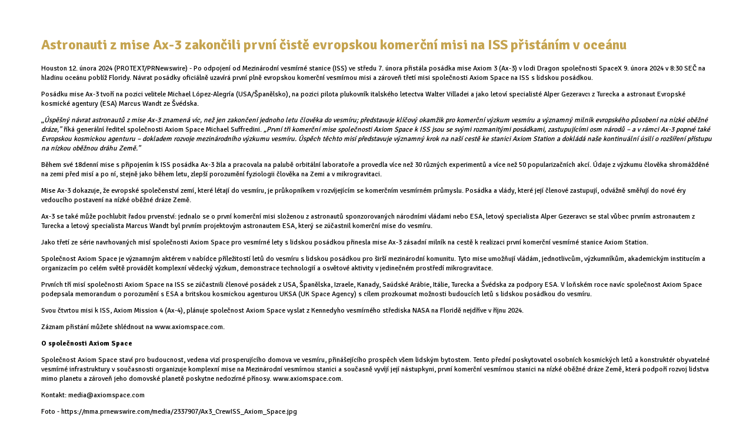

--- FILE ---
content_type: text/html; charset=utf-8
request_url: https://mediamaster.medea.cz/form/form-hp-novinka-detail.php?id=-30012
body_size: 2829
content:
<!DOCTYPE html>
<html>
<head lang="cs">
<meta charset="UTF-8">
<meta name="viewport" content="width=device-width, initial-scale=1">
<link href="/css/normalize.css" rel="stylesheet" type="text/css">
<link href="/css/media-master.css" rel="stylesheet" type="text/css">
<title></title>
</head>
<body class="lightbox">
<div class="lightbox">
<h1 class="lightbox__title">Astronauti z mise Ax-3 zakončili první čistě evropskou komerční misi na ISS přistáním v oceánu</h1>
<div class="rich-text">
<div id="lightbox-search"><p>Houston 12. února 2024 (PROTEXT/PRNewswire) - Po odpojení od Mezinárodní vesmírné stanice (ISS) ve středu 7. února přistála posádka mise Axiom 3 (Ax-3) v lodi Dragon společnosti SpaceX 9. února 2024 v 8:30 SEČ na hladinu oceánu poblíž Floridy. Návrat posádky oficiálně uzavírá první plně evropskou komerční vesmírnou misi a zároveň třetí misi společnosti Axiom Space na ISS s lidskou posádkou.</p><p>Posádku mise Ax-3 tvoří na pozici velitele Michael López-Alegría (USA/Španělsko), na pozici pilota plukovník italského letectva Walter Villadei a jako letoví specialisté Alper Gezeravcı z Turecka a astronaut Evropské kosmické agentury (ESA) Marcus Wandt ze Švédska.</p><p>„<i>Úspěšný návrat astronautů z mise Ax-3 znamená víc, než jen zakončení jednoho letu člověka do vesmíru; představuje klíčový okamžik pro komerční výzkum vesmíru a významný milník evropského působení na nízké oběžné dráze,"</i> říká generální ředitel společnosti Axiom Space Michael Suffredini. <i>„První tři komerční mise společnosti Axiom Space k ISS jsou se svými rozmanitými posádkami, zastupujícími osm národů – a v rámci Ax-3 poprvé také Evropskou kosmickou agenturu – dokladem rozvoje mezinárodního výzkumu vesmíru. Úspěch těchto misí představuje významný krok na naší cestě ke stanici Axiom Station a dokládá naše kontinuální úsilí o rozšíření přístupu na nízkou oběžnou dráhu Země."</i></p><p>Během své 18denní mise s připojením k ISS posádka Ax-3 žila a pracovala na palubě orbitální laboratoře a provedla více než 30 různých experimentů a více než 50 popularizačních akcí. Údaje z výzkumu člověka shromážděné na zemi před misí a po ní, stejně jako během letu, zlepší porozumění fyziologii člověka na Zemi a v mikrogravitaci.</p><p>Mise Ax-3 dokazuje, že evropské společenství zemí, které létají do vesmíru, je průkopníkem v rozvíjejícím se komerčním vesmírném průmyslu. Posádka a vlády, které její členové zastupují, odvážně směřují do nové éry vedoucího postavení na nízké oběžné dráze Země.</p><p>Ax-3 se také může pochlubit řadou prvenství: jednalo se o první komerční misi složenou z astronautů sponzorovaných národními vládami nebo ESA, letový specialista Alper Gezeravcı se stal vůbec prvním astronautem z Turecka a letový specialista Marcus Wandt byl prvním projektovým astronautem ESA, který se zúčastnil komerční mise do vesmíru.</p><p>Jako třetí ze série navrhovaných misí společnosti Axiom Space pro vesmírné lety s lidskou posádkou přinesla mise Ax-3 zásadní milník na cestě k realizaci první komerční vesmírné stanice Axiom Station.</p><p>Společnost Axiom Space je významným aktérem v nabídce příležitostí letů do vesmíru s lidskou posádkou pro širší mezinárodní komunitu. Tyto mise umožňují vládám, jednotlivcům, výzkumníkům, akademickým institucím a organizacím po celém světě provádět komplexní vědecký výzkum, demonstrace technologií a osvětové aktivity v jedinečném prostředí mikrogravitace.</p><p>Prvních tří misí společnosti Axiom Space na ISS se zúčastnili členové posádek z USA, Španělska, Izraele, Kanady, Saúdské Arábie, Itálie, Turecka a Švédska za podpory ESA. V loňském roce navíc společnost Axiom Space podepsala memorandum o porozumění s ESA a britskou kosmickou agenturou UKSA (UK Space Agency) s cílem prozkoumat možnosti budoucích letů s lidskou posádkou do vesmíru.</p><p>Svou čtvrtou misi k ISS, <a href="https://c212.net/c/link/?t=0&amp;l=cs&amp;o=4088846-1&amp;h=3500712720&amp;u=https%3A%2F%2Fc212.net%2Fc%2Flink%2F%3Ft%3D0%26l%3Den%26o%3D4088846-1%26h%3D1910361029%26u%3Dhttps%253A%252F%252Fwww.axiomspace.com%252Fnews%252Fax4-mso%26a%3DAxiom%2BMission%2B4%2B(Ax-4)&amp;a=Axiom+Mission+4+(Ax-4)">Axiom Mission 4 (Ax-4)</a>, plánuje společnost Axiom Space vyslat z Kennedyho vesmírného střediska NASA na Floridě nejdříve v říjnu 2024.</p><p>Záznam přistání můžete shlédnout na www.axiomspace.com.</p><p><strong>O společnosti Axiom Space</strong></p><p>Společnost Axiom Space staví pro budoucnost, vedena vizí prosperujícího domova ve vesmíru, přinášejícího prospěch všem lidským bytostem. Tento přední poskytovatel osobních kosmických letů a konstruktér obyvatelné vesmírné infrastruktury v současnosti organizuje komplexní mise na Mezinárodní vesmírnou stanici a současně vyvíjí její nástupkyni, první komerční vesmírnou stanici na nízké oběžné dráze Země, která podpoří rozvoj lidstva mimo planetu a zároveň jeho domovské planetě poskytne nedozírné přínosy. <a href="https://c212.net/c/link/?t=0&amp;l=cs&amp;o=4088846-1&amp;h=3695485008&amp;u=https%3A%2F%2Fc212.net%2Fc%2Flink%2F%3Ft%3D0%26l%3Den%26o%3D4088846-1%26h%3D2224033771%26u%3Dhttp%253A%252F%252Fwww.axiomspace.com%252F%26a%3Dwww.axiomspace.com&amp;a=www.axiomspace.com">www.axiomspace.com</a>.</p><p>Kontakt: <a href="mailto:media@axiomspace.com">media@axiomspace.com</a></p><p>Foto - <a href="https://c212.net/c/link/?t=0&amp;l=cs&amp;o=4088846-1&amp;h=512201232&amp;u=https%3A%2F%2Fc212.net%2Fc%2Flink%2F%3Ft%3D0%26l%3Den%26o%3D4088846-1%26h%3D3825010915%26u%3Dhttps%253A%252F%252Fmma.prnewswire.com%252Fmedia%252F2337907%252FAx3_CrewISS_Axiom_Space.jpg%26a%3Dhttps%253A%252F%252Fmma.prnewswire.com%252Fmedia%252F2337907%252FAx3_CrewISS_Axiom_Space.jpg&amp;a=https%3A%2F%2Fmma.prnewswire.com%2Fmedia%2F2337907%2FAx3_CrewISS_Axiom_Space.jpg">https://mma.prnewswire.com/media/2337907/Ax3_CrewISS_Axiom_Space.jpg&nbsp;</a></p><p>&nbsp;</p></div>
<p class="text-large text-brand text-bold">12.02.2024</p>
</div>
</div>
</body>
</html>      


--- FILE ---
content_type: text/css
request_url: https://mediamaster.medea.cz/css/media-master.css
body_size: 7701
content:
@import url(https://fonts.googleapis.com/css?family=Signika:400,300,600,700&subset=latin,latin-ext);@import 'iconset/style.css';.col,.col-12--sm{width:100%}.claim,.collapsible__more,.pagination,.pagination__page,.pills--center,.section__title{text-align:center}.dot-list,.list-numbered,.nav ul,.pills{list-style:none}.box-list:after,.box:after,.collapsible-section__body:after,.collapsible-section__header:after,.grid:after,.pills--contacts:after,.section:after{clear:both}*{box-sizing:border-box}body{font-family:Signika,Arial,sans-serif;font-size:12px;line-height:1.4;background-color:#353535}a{text-decoration:none;color:inherit}a:focus,a:hover{text-decoration:underline}.container{position:relative;max-width:840px;margin:auto;padding-left:10px;padding-right:10px}.container--wide{max-width:1200px;padding-left:0;padding-right:0}.page--narrow .container{max-width:740px}.page--no-lang .nav,.page--no-lang .search{right:0}.grid{zoom:1;margin-left:-10px;margin-right:-10px;vertical-align:top;font-size:0}.grid:after,.grid:before{content:"";display:table}.grid--middle>.col{vertical-align:middle}.grid--bottom>.col{vertical-align:bottom}.grid--compact{margin-left:-5px;margin-right:-5px}.grid--compact>.col{padding-left:5px;padding-right:5px}.col{display:inline-block;padding-left:10px;padding-right:10px;vertical-align:top;font-size:12px}.col-11--sm{width:91.66666667%}.col-10--sm{width:83.33333333%}.col-9--sm{width:75%}.col-8--sm{width:66.66666667%}.col-7--sm{width:58.33333333%}.col-6--sm{width:50%}.col-5--sm{width:41.66666667%}.col-4--sm{width:33.33333333%}.col-3--sm{width:25%}.col-2--sm{width:16.66666667%}.col-1--sm{width:8.33333333%}.col-sm-offset-12{margin-left:100%}.col-sm-offset-11{margin-left:91.66666667%}.col-sm-offset-10{margin-left:83.33333333%}.col-sm-offset-9{margin-left:75%}.col-sm-offset-8{margin-left:66.66666667%}.col-sm-offset-7{margin-left:58.33333333%}.col-sm-offset-6{margin-left:50%}.col-sm-offset-5{margin-left:41.66666667%}.col-sm-offset-4{margin-left:33.33333333%}.col-sm-offset-3{margin-left:25%}.col-sm-offset-2{margin-left:16.66666667%}.col-sm-offset-1{margin-left:8.33333333%}@media only screen and (min-width:800px){body{padding-top:75px}.col-12--md{width:100%}.col-11--md{width:91.66666667%}.col-10--md{width:83.33333333%}.col-9--md{width:75%}.col-8--md{width:66.66666667%}.col-7--md{width:58.33333333%}.col-6--md{width:50%}.col-5--md{width:41.66666667%}.col-4--md{width:33.33333333%}.col-3--md{width:25%}.col-2--md{width:16.66666667%}.col-1--md{width:8.33333333%}.col-md-offset-12{margin-left:100%}.col-md-offset-11{margin-left:91.66666667%}.col-md-offset-10{margin-left:83.33333333%}.col-md-offset-9{margin-left:75%}.col-md-offset-8{margin-left:66.66666667%}.col-md-offset-7{margin-left:58.33333333%}.col-md-offset-6{margin-left:50%}.col-md-offset-5{margin-left:41.66666667%}.col-md-offset-4{margin-left:33.33333333%}.col-md-offset-3{margin-left:25%}.col-md-offset-2{margin-left:16.66666667%}.col-md-offset-1{margin-left:8.33333333%}}@media only screen and (min-width:1200px){.col-12--lg{width:100%}.col-11--lg{width:91.66666667%}.col-10--lg{width:83.33333333%}.col-9--lg{width:75%}.col-8--lg{width:66.66666667%}.col-7--lg{width:58.33333333%}.col-6--lg{width:50%}.col-5--lg{width:41.66666667%}.col-4--lg{width:33.33333333%}.col-3--lg{width:25%}.col-2--lg{width:16.66666667%}.col-1--lg{width:8.33333333%}}.header{position:relative;z-index:100;color:#fff;box-shadow:0 0 15px rgba(0,0,0,.5)}.header .container{padding-top:10px;padding-bottom:10px}.header--white{color:#c5a450;background-color:#fff}.header--white .search__input{border:1px solid #ccc;background-color:#f5f5f5}.header--white .lang__flag{box-shadow:inset 0 0 2px #ccc}@media only screen and (min-width:800px){.header{position:fixed;top:0;left:0;right:0;z-index:1000}.header .container{height:75px;padding-top:15px}.header--white .sub-nav:before{background-color:#fff}}.brand__logo{display:block;height:auto;margin:0 auto 15px}@media only screen and (min-width:800px){.brand__logo{width:160px;margin:-2px 0 0}}.brand__logo--online-panel{margin-top:3px}@media only screen and (min-width:800px){.brand__logo--online-panel{width:240px;margin:2px 0 0}}.brand__logo--empresa-media{margin-top:3px}@media only screen and (min-width:800px){.brand__logo--empresa-media{width:250px;margin:2px 0 0}}.brand__logo--media-view{width:120px;margin-top:8px}@media only screen and (min-width:800px){.brand__logo--media-view{margin:4px 0 0}}.brand__logo--real-tv{width:120px;margin-top:8px}@media only screen and (min-width:800px){.brand__logo--real-tv{margin:10px 0 0}}.lang{position:absolute;right:10px;top:13px;margin:0}.lang__flag{display:block;width:15px;height:10px;margin-bottom:15px;overflow:hidden;text-indent:100%;background-position:left center;background-size:cover;background-repeat:no-repeat}.menu-toggle,.search__submit{height:22px;background-color:#000;background-position:center center;background-repeat:no-repeat;background-size:70%;overflow:hidden}.lang__flag--cs{background-image:url([data-uri])}.lang__flag--en{background-image:url([data-uri])}.search{position:relative}@media only screen and (min-width:800px){.lang{top:15px}.search{position:absolute;right:40px;top:15px;width:245px}}.search__logo{position:absolute;left:0;top:50%;width:75px;-webkit-transform:translateY(-50%);-ms-transform:translateY(-50%);transform:translateY(-50%)}.search__input{width:calc(100% - 32px);height:22px;padding:0 5px;line-height:22px}.search__submit{position:absolute;right:0;top:0;width:22px;text-indent:-9999px;background-image:url([data-uri]);border:none;border-radius:3px}.search--has-logo{padding-left:85px}@media only screen and (min-width:800px){.search--has-logo{width:330px}.search--has-logo-em{width:380px;padding-left:135px}.search--has-logo-em .search__logo{width:120px}}.menu-toggle{position:absolute;left:10px;top:18px;width:22px;display:block;text-indent:100%;white-space:nowrap;background-image:url([data-uri]);border-radius:3px}.nav{height:0;margin-left:-10px;margin-right:-10px;overflow:hidden;background-color:#aa8a38;-webkit-transition:height .5s ease;transition:height .5s ease}.nav>ul{-webkit-transform:translateY(-100%);-ms-transform:translateY(-100%);transform:translateY(-100%);-webkit-transition:-webkit-transform .5s ease;transition:transform .5s ease}@media only screen and (min-width:800px){.menu-toggle{display:none}.nav{position:absolute;right:40px;bottom:0;height:auto;margin-left:0;margin-right:0;overflow:visible;background:0 0}.nav>ul{-webkit-transform:none;-ms-transform:none;transform:none;-webkit-transition:none;transition:none}}.nav ul{margin:0;padding:0}.nav a{display:block;text-decoration:none!important}@media only screen and (min-width:800px){.nav>ul>li{position:relative;float:left}.nav>ul>li+li{margin-left:5px}.nav>ul>li:focus a,.nav>ul>li:hover a{color:#c5a450;background-color:#fff}.nav>ul>li:focus .sub-nav,.nav>ul>li:hover .sub-nav{display:block}}.nav>ul>li>a{position:relative;z-index:20;padding:0 10px;font-size:12px;font-weight:400;line-height:32px;-webkit-transition:background-color 250ms ease;transition:background-color 250ms ease}.nav>ul>li>a:focus,.nav>ul>li>a:hover{background-color:#977a32}.nav .icon--cart{margin-left:8px;font-size:12px}.nav.open{height:100%;margin-bottom:10px}.nav.open>ul{-webkit-transform:translateY(0);-ms-transform:translateY(0);transform:translateY(0)}.sub-nav{position:relative;margin-left:-10px;margin-right:-10px;padding:5px 10px;overflow:hidden;color:#c5a450;background-color:#fff}@media only screen and (min-width:800px){.nav>ul>li>a{-webkit-transition:none;transition:none}.nav>ul>li>a:focus,.nav>ul>li>a:hover{color:#c5a450;background-color:#fff}.sub-nav{display:none;position:absolute;left:-15px;top:100%;margin-left:0;margin-right:0;padding:10px 0;overflow:visible;box-shadow:0 0 10px rgba(0,0,0,.25)}.sub-nav--cols-1{width:240px}.sub-nav--cols-2{width:480px}.sub-nav--cols-3{width:720px}.sub-nav:before{position:absolute;left:-10px;top:-10px;right:-10px;z-index:10;content:"";display:block;height:10px;background-color:#c5a450}.sub-nav__col{width:240px;float:left}.sub-nav__col:not(:first-child):before{position:absolute;left:auto;top:15px;bottom:15px;content:"";display:block;width:1px;background-color:#eee}}.sub-nav__col-title{margin:15px 10px 10px;font-size:12px}@media only screen and (min-width:800px){.sub-nav__col-title{margin-left:25px}.sub-nav ul{margin-left:15px;margin-right:15px}}.sub-nav ul>li{margin-bottom:4px}.sub-nav ul>li>a{margin-left:2px;margin-right:2px;padding:5px;font-size:12px;font-weight:300;line-height:1.4;border:1px solid transparent;border-radius:3px}.sub-nav ul>li:not(.selected) a:focus,.sub-nav ul>li:not(.selected) a:hover{font-weight:600;border-color:currentColor}.section--inverse .box,.section--inverse .pills a,.section--inverse:not(.collapsible-section) .pagination__page{border-color:#fff}.sub-nav ul>li.selected,.sub-nav ul>li.selected a{color:#aaa}.visual{position:relative;overflow:hidden}@media only screen and (min-width:800px){.sub-nav ul>li>a{margin-left:0;margin-right:0;padding:6px 7px}.visual{height:210px}}@media only screen and (min-width:900px){.visual{height:210px}}@media only screen and (min-width:1000px){.visual{height:230px}}@media only screen and (min-width:1100px){.visual{height:250px}}@media only screen and (min-width:1200px){.visual{height:280px}}@media only screen and (min-width:1300px){.visual{height:300px}}@media only screen and (min-width:1400px){.visual{height:330px}}@media only screen and (min-width:1500px){.visual{height:350px}}@media only screen and (min-width:1600px){.visual{height:370px}}@media only screen and (min-width:1700px){.visual{height:400px}}@media only screen and (min-width:1800px){.visual{height:420px}}@media only screen and (min-width:1900px){.visual{height:440px}}@media only screen and (min-width:2000px){.visual{height:470px}}@media only screen and (min-width:2100px){.visual{height:490px}}@media only screen and (min-width:2200px){.visual{height:510px}}@media only screen and (min-width:2300px){.visual{height:540px}}@media only screen and (min-width:2400px){.visual{height:560px}}@media only screen and (min-width:2500px){.visual{height:580px}}@media only screen and (min-width:2600px){.visual{height:600px}}@media only screen and (min-width:2700px){.visual{height:630px}}@media only screen and (min-width:2800px){.visual{height:650px}}@media only screen and (min-width:2900px){.visual{height:680px}}@media only screen and (min-width:3000px){.visual{height:700px}}.visual__video{position:absolute;z-index:-10;width:100%;height:auto;display:none}@media only screen and (min-width:800px){.visual__video{position:absolute;left:50%;top:50%;-webkit-transform:translate(-50%,-50%);-ms-transform:translate(-50%,-50%);transform:translate(-50%,-50%);display:block}}.visual--mesh:before,.visual--overlay:before{left:0;top:0;z-index:10;position:absolute;height:100%;content:""}@media only screen and (min-width:800px) and (max-width:900px){.visual__video--wide{width:auto;height:100%}}.visual__image{display:block;width:100%}.visual--mesh:before{width:100%;background:url(img/visual-mesh.png) rgba(85,85,85,.85)}.visual--overlay:before{width:100%;background:rgba(85,85,85,.85)}.visual--has-claim .visual__image{position:absolute;left:50%;top:50%;width:auto;height:100%;-webkit-transform:translate(-50%,-50%);-ms-transform:translate(-50%,-50%);transform:translate(-50%,-50%)}@media only screen and (min-width:480px){.visual--has-claim .visual__image{width:100%;height:auto}}@media only screen and (min-width:800px){.visual__image{display:none}.visual--has-claim .visual__image{position:static}}.claim{position:relative;z-index:11;padding:10px;color:#fff}.claim__text{max-width:480px;margin:15px auto;font-size:14px;font-weight:300;line-height:1.3}@media only screen and (min-width:800px){.claim{position:absolute;left:0;top:50%;width:100%;-webkit-transform:translateY(-50%);-ms-transform:translateY(-50%);transform:translateY(-50%)}.claim__text{max-width:750px;font-size:22px}}.claim__title{margin-top:15px;margin-bottom:15px;font-size:32px;font-weight:700;line-height:1.2;color:#c5a450}.section{zoom:1;color:#c5a450;background-color:#fff;-webkit-transition:background-color 250ms ease;transition:background-color 250ms ease}.section:after,.section:before{content:"";display:table}.section__title{margin:25px 0;font-size:14px;font-weight:600;line-height:1.2;letter-spacing:1px}.section__title--large{font-size:22px;font-weight:700}.section__title--xlarge{font-size:28px;font-weight:700}.section__title--xxlarge{font-size:32px;font-weight:700}@media only screen and (min-width:800px){.section__title--large{margin:40px 0 30px}.section__title--xlarge,.section__title--xxlarge{margin:50px 0 30px}}.section--inverse{color:#fff;background-color:#c5a450}.section--inverse .pills a:focus,.section--inverse .pills a:hover{color:#c5a450;background-color:#fff}.section--inverse .btn--primary{color:#fff;border-color:#fff}.section--inverse .btn--primary:focus,.section--inverse .btn--primary:hover{color:#c5a450;background-color:#fff}.section--inverse .dot-list{color:#fff}.section--inverse:not(.collapsible-section) .pagination__page--active,.section--inverse:not(.collapsible-section) .pagination__page:focus,.section--inverse:not(.collapsible-section) .pagination__page:hover{color:#c5a450;background-color:#fff}.section--inverse-light{color:#333;background-color:#e5d6b0}.section--dark{color:#fff;background-color:#353535}.section-bg--star{background-image:url(img/section-bg-star.jpg);background-position:70% 50%;background-repeat:no-repeat;background-size:cover}.pills{margin:0 0 38px;padding:0;font-size:12px;line-height:1}.box__title,.pills--large{font-size:14px}.pills li{display:inline-block}.pills a{border:1px solid #c5a450;border-radius:3px;display:block;margin:0 10px 10px 0;padding:5px 10px;line-height:normal;-webkit-transition:color 250ms ease,background-color 250ms ease;transition:color 250ms ease,background-color 250ms ease}.pills a:focus,.pills a:hover{text-decoration:none;color:#fff;background-color:#c5a450}.pills--center a{margin:0 5px 10px}.pills--large a{padding:8px 15px}@media only screen and (min-width:800px){.pills--large a{margin:15px 40px 15px 0}.pills--large.pills--center a{margin-left:20px;margin-right:20px}.box__short-desc{min-height:50px}}.pills--block li{display:block;max-width:320px}.box-list:after,.box-list:before,.box:after,.box:before{display:table;content:""}.pills [class*=" icon--"],.pills [class^=icon--]{position:relative;vertical-align:middle;top:-2px;margin-right:10px}.box-list{zoom:1}.box-list__content{margin-bottom:50px}.box{zoom:1;border:1px solid #c5a450;border-radius:3px;margin-bottom:20px;padding:15px 15px 12px}.arrow,.box-link,.collapsible__more{display:block}.box-link:focus,.box-link:hover{text-decoration:none}.box-link:focus .box__more,.box-link:hover .box__more{text-decoration:underline}.box__title{margin:0 0 10px;line-height:1.2;letter-spacing:1px}.box__short-desc{margin:0 0 10px;font-weight:300;color:#000}.box__meta-info,.box__more{margin:0;font-weight:700;font-size:14px}.box__meta-info{float:left}.box__more{float:right}.collapsible__content-more .masonry{margin-bottom:20px}.collapsible__more{border:1px solid currentColor;border-radius:3px;width:100px;margin:30px auto 50px;padding:5px;font-size:14px;font-weight:600;-webkit-transition:all 250ms ease;transition:all 250ms ease}.collapsible__more-arrow{margin:8px auto;-webkit-transition:all 250ms ease;transition:all 250ms ease}.collapsible__more-arrow.arrow{width:10px;height:10px}.collapsible__more-arrow.arrow:after,.collapsible__more-arrow.arrow:before{border-width:2px 2px 0 0}.collapsible__more-arrow.arrow--small{width:7px;height:7px}.collapsible__more-arrow.arrow--small:after,.collapsible__more-arrow.arrow--small:before{border-width:1px 1px 0 0}.collapsible__more-arrow.arrow--double:after{margin-left:-4px;margin-top:4px}.collapsible__more-arrow.arrow--double.arrow--small:after{margin-left:-3px;margin-top:3px}.collapsible--expanded .collapsible__content{margin-bottom:20px}.collapsible--expanded .collapsible__more{margin-bottom:30px;padding:0;font-size:0;border:none}.collapsible--expanded .collapsible__more-text{color:transparent}.collapsible--expanded .collapsible__more-arrow{-webkit-transform:rotate(-45deg);-ms-transform:rotate(-45deg);transform:rotate(-45deg)}.arrow{width:16px;height:16px;position:relative;color:inherit}.arrow:after,.arrow:before{width:100%;height:100%;position:absolute;left:0;top:0;content:"";display:block;border:0 solid currentColor;border-width:3px 3px 0 0}.arrow--small{width:12px;height:12px}.arrow--small:after,.arrow--small:before{border-width:2px 2px 0 0}.arrow--double:after{margin-left:-8px;margin-top:8px}.arrow--double.arrow--small:after{margin-left:-5px;margin-top:5px}.arrow--right{-webkit-transform:rotate(45deg);-ms-transform:rotate(45deg);transform:rotate(45deg)}.arrow--down{-webkit-transform:rotate(135deg);-ms-transform:rotate(135deg);transform:rotate(135deg)}.arrow--left{-webkit-transform:rotate(-135deg);-ms-transform:rotate(-135deg);transform:rotate(-135deg)}.arrow--up{-webkit-transform:rotate(-45deg);-ms-transform:rotate(-45deg);transform:rotate(-45deg)}.pagination{position:relative;margin-left:10px;margin-right:10px}.pagination__body{display:inline-block;overflow:auto}@media only screen and (min-width:800px){.pagination__body{position:relative;padding-left:80px;padding-right:80px}}.pagination__arrow,.pagination__page{width:38px;height:38px;display:block;float:left;margin-top:5px;margin-bottom:5px;overflow:hidden}.pagination__arrow{position:absolute;top:0}.pagination__arrow--first{left:0}.pagination__arrow--first .arrow{-webkit-transform:rotate(-135deg) translate(-17px,-1px);-ms-transform:rotate(-135deg) translate(-17px,-1px);transform:rotate(-135deg) translate(-17px,-1px)}.pagination__arrow--prev{left:48px;width:26px}.pagination__arrow--prev .arrow{-webkit-transform:rotate(-135deg) translate(-16px,-2px);-ms-transform:rotate(-135deg) translate(-16px,-2px);transform:rotate(-135deg) translate(-16px,-2px)}.pagination__arrow--next{right:48px;width:26px}.pagination__arrow--next .arrow{-webkit-transform:rotate(45deg) translate(3px,9px);-ms-transform:rotate(45deg) translate(3px,9px);transform:rotate(45deg) translate(3px,9px)}.pagination__arrow--last{right:0}.pagination__arrow--last .arrow{-webkit-transform:rotate(45deg) translate(13px,-1px);-ms-transform:rotate(45deg) translate(13px,-1px);transform:rotate(45deg) translate(13px,-1px)}.pagination__pages{margin-top:62px}.pagination__page{margin-left:5px;margin-right:5px;font-size:14px;font-weight:600;text-decoration:none!important;line-height:38px;border:1px solid #c5a450;border-radius:3px;-webkit-transition:all 250ms ease;transition:all 250ms ease}.pagination__page--active,.pagination__page:focus,.pagination__page:hover{color:#fff;background-color:#c5a450}.map__placeholder{position:relative;display:block;height:300px;background:url(img/mapa-mobile.png) 50% 50% no-repeat;background-size:cover}.map__bubble,.map__bubble:after{position:absolute;left:50%;display:block}@media only screen and (min-width:800px){.pagination__pages{margin-top:0;float:left}.pagination__page{margin-left:10px;margin-right:10px}.map__placeholder{height:400px;background-image:url(img/mapa.png)}}.map__bubble{top:45%;width:150px;padding:13px 20px 0;border-radius:3px;-webkit-transform:translate(-50%,-50%);-ms-transform:translate(-50%,-50%);transform:translate(-50%,-50%)}.map__bubble:after,.tvs__channel-link{-webkit-transform:translateX(-50%);-ms-transform:translateX(-50%)}.map__bubble:after{content:"";top:100%;width:0;height:0;border:8px solid transparent;transform:translateX(-50%)}.map__bubble>img{height:auto;display:block}.map__bubble--bigger-logo{padding-left:10px;padding-right:10px}.map__bubble--white{background-color:#fff;box-shadow:0 0 10px rgba(51,51,51,.5)}.map__bubble--white:after{border-top-color:#fff}.map--sk .map__placeholder{background-image:url(img/mapa-mobile-sk.png)}.section-about{color:#c5a450}.section-about__title{margin-top:30px;margin-bottom:25px;font-size:24px;font-weight:300;line-height:1.2;text-align:center}@media only screen and (min-width:800px){.map__bubble{top:48%}.map--sk .map__placeholder{background-image:url(img/mapa-sk.png)}.section-about{background:url(img/about-bg.jpg) top center no-repeat #343434;background-size:contain}.section-about__title{margin-top:60px;margin-bottom:30px}.management__persons{margin-bottom:-50px}}.contact-form{margin-bottom:70px}.contact-form .form-control{margin-bottom:10px}.contact-form .form-btn{padding:5px}.contact-form textarea{height:122px}.legal-info{margin-bottom:50px}.legal-info .col{font:400 10px/1.5 Arial,Helvetica,sans-serif;color:#ccc}.legal-info .line-title{display:inline-block;width:70px;margin-right:10px;text-align:right}.person{position:relative;display:inline-block;margin-bottom:25px;padding:10px 0 15px 75px;text-align:left;font-size:14px}.btn--emphasis,.btn--xlarge,.magazine,.person--no-photo,.profile{text-align:center}@media only screen and (min-width:800px){.person{margin-left:15px;margin-bottom:45px}}.person--no-photo{margin-left:0;padding-left:0;display:block}.person__photo{position:absolute;left:0;top:0}.person__name{margin:0 0 5px;color:#c5a450}.person__position{margin:0;font-weight:300;line-height:1.2;color:#fff}.person+.pills{margin-top:-15px}@media only screen and (min-width:800px){.person+.pills{margin-top:-45px;margin-bottom:55px}}.lightbox{padding:30px 35px;background-color:#fff}.lightbox__title{margin-top:0;color:#c5a450}.lightbox h2,.lightbox h3,.lightbox h4{color:#c5a450}.fancybox-opened .fancybox-skin{border-radius:0;box-shadow:none}.fancybox-opened .fancybox-close{top:-16px;right:-16px;width:40px;height:40px;background:#c5a450}.fancybox-opened .fancybox-close:before{content:"×";position:absolute;left:0;top:0;width:40px;height:40px;font-size:42px;font-weight:700;line-height:40px;text-align:center;color:#fff}.profile,.profile .rich-text{color:#c5a450}.fancybox-opened .fancybox-nav span{width:18px;height:18px;margin-top:-5px}.fancybox-opened .fancybox-next>span,.fancybox-opened .fancybox-prev>span{color:#c5a450;background:0 0}.fancybox-opened .fancybox-prev>span{left:14px}.fancybox-opened .fancybox-next>span{right:14px;-webkit-transform:rotate(135deg) scaleX(-1);-ms-transform:rotate(135deg) scaleX(-1);transform:rotate(135deg) scaleX(-1)}.profile{padding-bottom:0;font-size:16px}.profile__title{font-size:22px;text-decoration:underline}.btn,.dot-list{font-size:14px}.profile__image{display:block;margin:20px auto 0}.dot-list{margin:0 0 20px;padding:0;font-weight:300;color:#000}@media only screen and (min-width:800px){.dot-list{margin-right:20px;margin-bottom:50px}}.dot-list>li{position:relative;margin-bottom:10px;padding-left:30px}.dot-list--inline-block>li,.dot-list--inline>li{padding-left:15px;margin-right:8px;margin-bottom:0}.dot-list>li:before{content:"";position:absolute;left:0;top:.55em;width:6px;height:6px;border-radius:50%;background-color:#c5a450}.collapsible-section[data-expanded-class] .collapsible-section__header,.section--inverse .dot-list>li:before{background-color:#fff}.dot-list--inline>li{display:inline-block}.dot-list--inline-block>li{display:inline}.dot-list--inline-block>li:after{content:"\A";white-space:pre}.list-numbered{margin:0;padding:0;font-weight:700;counter-reset:section}.list-numbered>li{margin-bottom:1em}.list-inline,.list-numbered>li ol{margin:0;padding:0;list-style:none}.list-numbered>li:before{content:counters(section,".") ".   ";counter-increment:section}.list-numbered>li ol{font-weight:400;counter-reset:section}.list-numbered>li ol>li:before{content:counters(section,".") "  ";counter-increment:section}.list-inline>li{margin-left:.5em;margin-right:.5em;display:inline-block}.collapsible-section__body:after,.collapsible-section__body:before,.collapsible-section__header:after,.collapsible-section__header:before{content:"";display:table}.logo-list{margin:0 0 20px}.logo-list .col{margin-top:30px;margin-bottom:30px}.logo-list--small{margin-top:10px;margin-bottom:30px}.logo-list--small .col{margin-top:20px;margin-bottom:20px}.collapsible-section__header{zoom:1;cursor:pointer;-webkit-transition:all 250ms ease;transition:all 250ms ease;-webkit-transition-property:color,background-color;transition-property:color,background-color}.collapsible-section__header .section__title--large{margin-top:10px;margin-bottom:0;font-weight:400}.collapsible-section__header .section__title--xlarge{margin-top:25px;margin-bottom:0}.collapsible-section__body{zoom:1;color:#000;background-color:#fff}.collapsible-section__body>.collapsible-section:first-child{margin-top:35px}.collapsible-section__more{width:130px;margin:0 auto 20px;padding:0 5px 5px;display:block;overflow:hidden}.collapsible-section__more-arrow{left:1px;margin:10px auto 5px;-webkit-transition:all 250ms ease;transition:all 250ms ease}.collapsible-section__more-arrow.arrow{width:10px;height:10px}.collapsible-section__more-arrow.arrow:after,.collapsible-section__more-arrow.arrow:before{border-width:2px 2px 0 0}.collapsible-section__more-arrow.arrow--small{width:6px;height:6px;left:-2px}.collapsible-section__more-arrow.arrow--small:after,.collapsible-section__more-arrow.arrow--small:before{border-width:1px 1px 0 0}.collapsible-section__more-arrow.arrow--double:after{margin-left:-4px;margin-top:4px}.collapsible-section__more-arrow.arrow--double.arrow--small:after{margin-left:-3px;margin-top:3px}.collapsible-section--subsection .collapsible-section__more{margin-bottom:10px}.collapsible-section--subsection.collapsible-section--expanded .collapsible-section__more{margin-top:10px}.collapsible-section.collapsible-section--keep-color>.collapsible-section__body{background-color:transparent}.collapsible-section--expanded:not(.collapsible-section--keep-color)>.collapsible-section__header{color:#c5a450;background-color:#fff}.collapsible-section--expanded>.collapsible-section__more{margin-top:25px}.collapsible-section--expanded>.collapsible-section__more .collapsible-section__more-arrow{left:-4px;-webkit-transform:rotate(-45deg);-ms-transform:rotate(-45deg);transform:rotate(-45deg)}.collapsible-section--expanded>.collapsible-section__more .collapsible-section__more-arrow.arrow--small{left:-3px}.collapsible-section--expanded.collapsible-section--subsection.section--dark>.collapsible-section__header{color:#555}.section--dark.collapsible-section--keep-color .collapsible-section__body,.section--inverse.collapsible-section--keep-color .collapsible-section__body{color:#fff}.btn{border:1px solid #000;border-radius:3px;display:inline-block;padding:8px 20px;font-weight:600;text-decoration:none;color:#000;-webkit-transition:all 250ms ease;transition:all 250ms ease;-webkit-transition-property:color,background-color;transition-property:color,background-color}.btn:focus,.btn:hover{text-decoration:none;color:#fff;background-color:#000}.btn--block{display:block;padding-left:5px;padding-right:5px}.btn--primary{color:#c5a450;border-color:#c5a450}.btn--primary:focus,.btn--primary:hover{color:#fff;background-color:#c5a450}.btn--large{font-size:16px}.btn--xlarge{font-size:24px}.btn--emphasis{min-width:230px;padding:2px 20px;font-size:26px;font-weight:400;border-width:2px}.btn--white{color:#fff;border-color:currentColor}.btn--white:focus,.btn--white:hover{text-decoration:underline;background-color:transparent}.buttons{margin-bottom:50px}.buttons .btn{margin-bottom:20px}input[type=password],input[type=number],input[type=tel],input[type=email],input[type=submit],input[type=text],textarea{font-family:Arial,Helvetica,sans-serif;font-size:12px;color:#000;border:none}/*input[type=checkbox]{display:none}*/input[type=checkbox]+.checkbox-label{position:relative;padding-left:30px;display:inline-block}input[type=checkbox]+.checkbox-label:before{position:absolute;left:0;top:0;content:'';width:16px;height:16px;display:block;line-height:1;background-color:#fff;border:2px solid #c5a450}input[type=checkbox]:checked+.checkbox-label:before{content:'?'}.form-group{margin-bottom:10px}.form-group__label{margin-bottom:5px;display:inline-block}.form-btn,.form-control{width:100%;display:block}.form-control{padding:10px}.form-btn{border:1px solid #c5a450;border-radius:3px;font-size:16px;background:no-repeat;-webkit-transition:all 250ms ease;transition:all 250ms ease}.form-btn:focus,.form-btn:hover,.form__submit{color:#fff;background-color:#c5a450}.form__submit:focus,.form__submit:hover{background-color:#b1903b}.form--bordered .form-control{border:2px solid #c5a450}.grid-tvs{display:-webkit-box;display:-webkit-flex;display:-ms-flexbox;display:flex;-webkit-flex-flow:row wrap;-ms-flex-flow:row wrap;flex-flow:row wrap;-webkit-box-align:stretch;-webkit-align-items:stretch;-ms-flex-align:stretch;align-items:stretch}.grid-tvs>.col{position:relative}.tvs{margin-top:20px;padding-top:25px;padding-bottom:25px;font-size:14px;background-color:#c5a450!important}.tvs__services{margin-bottom:1.5em;font-size:24px}.tvs__channel{margin:0 auto 120px}@media (min-width:800px){.grid-tvs>.col{-webkit-box-flex:0;-webkit-flex:0 0 50%;-ms-flex:0 0 50%;flex:0 0 50%}.tvs__channel{max-width:320px}}.tvs__channel-logo{width:300px;margin:0 auto 30px;display:block}.tvs__channel-link{position:absolute;bottom:60px;left:50%;white-space:nowrap;transform:translateX(-50%)}.link-large{font-size:16px;font-weight:600}.downloads{max-width:650px;margin-left:auto;margin-right:auto}.downloads__list{margin:0;padding:0;list-style:none}.downloads__list>li:not(:last-of-type){margin-bottom:25px}.grid-magazines{display:-webkit-box;display:-webkit-flex;display:-ms-flexbox;display:flex;-webkit-flex-flow:row wrap;-ms-flex-flow:row wrap;flex-flow:row wrap;-webkit-box-align:stretch;-webkit-align-items:stretch;-ms-flex-align:stretch;align-items:stretch}.grid-magazines>.col{position:relative}.magazines{margin-top:20px;padding-top:40px;padding-bottom:25px;font-size:14px;color:#000!important;background-color:#dadada!important}.magazine{margin:0 auto 80px;font-size:14px}@media (min-width:800px){.grid-magazines>.col{-webkit-box-flex:0;-webkit-flex:0 0 calc(33.33333333%);-ms-flex:0 0 calc(33.33333333%);flex:0 0 calc(33.33333333%)}.magazine{max-width:240px}}.magazine__cover{width:200px;height:auto}.magazine__title{margin:.5em 0;font-size:24px;color:#333}.magazine__more{position:absolute;bottom:40px;left:50%;color:#c5a450;white-space:nowrap;-webkit-transform:translateX(-50%);-ms-transform:translateX(-50%);transform:translateX(-50%)}.hidden{display:none!important;visibility:hidden!important}@media only screen and (min-width:800px){.hidden-md{display:none}}.block{display:block}.block-center{margin-left:auto;margin-right:auto}.inline-block{display:inline-block}.text-right-to-left{text-align:right!important}.text-left-to-right{text-align:left!important}.text-center-to-left,.text-center-to-right{text-align:center!important}@media only screen and (min-width:800px){.text-right-to-left{text-align:left!important}.text-left-to-right{text-align:right!important}.text-center-to-left{text-align:left!important}.text-center-to-right{text-align:right!important}}.text-left{text-align:left!important}.text-center{text-align:center!important}.text-right{text-align:right!important}.text-nowrap{white-space:nowrap!important}.text-brand{color:#c5a450}.text-white{color:#fff!important}.text-gray{color:#aaa}.text-gray--dark{color:#555}.text-gray--darker{color:#333}.text-green--dark{color:#3c6d27}.text-uppercase{text-transform:uppercase}.text-light{font-weight:300}.text-regular{font-weight:400}.text-semibold{font-weight:600}.text-bold{font-weight:700}.text-large{font-size:14px}.text-xlarge{font-size:18px}.text-xxlarge{font-size:28px}.bg-brand{background-color:#c5a450}.bg-white{background-color:#fff}.header,.map__bubble,.sub-nav:before{background-color:#221e1f}.ellipsis{overflow:hidden;white-space:nowrap;text-overflow:ellipsis}.img-responsive{max-width:100%;height:auto}.img-responsive--block{display:block;width:100%}.list-unstyled{margin:0;padding:0;list-style:none}.offset-top--none{margin-top:0}.offset-top--xsmall{margin-top:10px}.offset-top--small{margin-top:20px}.offset-top--medium{margin-top:35px}.offset-top--large{margin-top:50px}.offset-bottom--none{margin-bottom:0}.offset-bottom--xsmall{margin-bottom:10px}.offset-bottom--small{margin-bottom:20px}.offset-bottom--medium{margin-bottom:35px}.offset-bottom--large{margin-bottom:50px}.offset-vertical--xsmall{margin-top:10px;margin-bottom:10px}.offset-vertical--small{margin-top:20px;margin-bottom:20px}.offset-vertical--medium{margin-top:35px;margin-bottom:35px}.offset-vertical--large{margin-top:50px;margin-bottom:50px}.link-underline{text-decoration:underline}.link-underline:focus,.link-underline:hover{text-decoration:none}.brand__logo{width:100px}.map__bubble{height:70px}.map__bubble>img{width:80px;margin:auto}.map__bubble:after{border-top-color:#221e1f}.section-about{background:#1d1d1d}.pills a{color:#fff}.pills--contacts{zoom:1;margin-top:0!important;margin-bottom:35px!important;word-wrap:break-word}.pills--contacts:after,.pills--contacts:before{content:"";display:table}.pills--contacts>li{float:left}.pills--contacts a{margin:0 5px 10px!important}.pills--contacts .col-6{width:100%}@media (min-width:800px){.pills--contacts .col-6{width:50%}}.pills--contacts .col-12{width:100%}

--- FILE ---
content_type: text/css
request_url: https://mediamaster.medea.cz/css/iconset/style.css
body_size: 446
content:
@font-face {
  font-family: 'icomoon';
  src:  url('fonts/icomoon.eot?m3c42j');
  src:  url('fonts/icomoon.eot?m3c42j#iefix') format('embedded-opentype'),
    url('fonts/icomoon.ttf?m3c42j') format('truetype'),
    url('fonts/icomoon.woff?m3c42j') format('woff'),
    url('fonts/icomoon.svg?m3c42j#icomoon') format('svg');
  font-weight: normal;
  font-style: normal;
}

[class^="icon--"], [class*=" icon--"] {
  /* use !important to prevent issues with browser extensions that change fonts */
  font-family: 'icomoon' !important;
  speak: none;
  font-style: normal;
  font-weight: normal;
  font-variant: normal;
  text-transform: none;
  line-height: 1;

  /* Better Font Rendering =========== */
  -webkit-font-smoothing: antialiased;
  -moz-osx-font-smoothing: grayscale;
}

.icon--linkin:before {
  content: "\e906";
}
.icon--phone-old:before {
  content: "\e905";
}
.icon--facebk:before {
  content: "\e901";
}
.icon--phone:before {
  content: "\e902";
}
.icon--printer:before {
  content: "\e903";
}
.icon--mail:before {
  content: "\e904";
}
.icon--cart:before {
  content: "\e900";
}
